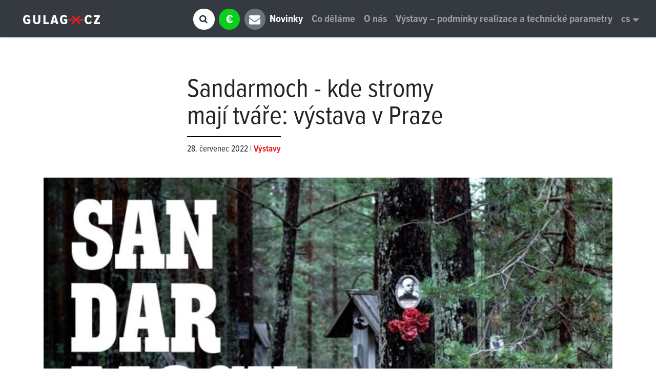

--- FILE ---
content_type: text/html; charset=utf-8
request_url: https://gulag.cz/cs/novinka/vystava-sandarmoch-kde-stromy-maji-tvare
body_size: 6900
content:
<!DOCTYPE html><html><head><meta content="width=device-width, initial-scale=1.0" name="viewport" /><meta content="qad64d7d1f8p1kdjpmhe0do8mcctu3" name="facebook-domain-verification" /><link rel="shortcut icon" type="image/x-icon" href="/assets/favicon-a586674c89574585eaaba21faaba7f5629fba691d4ce4b4813ce1e7fb09a4419.png" /><link href="https://use.typekit.net/ijb0aep.css" rel="stylesheet" /><link rel="stylesheet" media="all" href="/assets/application-3e2abcd953cb24fae046e35794d0fe111f06dc62ec3d27eb012a7e0be26c6c4c.css" data-turbolinks-track="reload" /><script src="/assets/application-a222bb953c7126070a5773835b3439bc731cda7fba3bad4c51b2a3a33877459f.js"></script><script>markerUrl = "http://gulag.cz/assets/marker-a0b299148de9ec704b5e08cf91215cf4e198aca5844378b2b0348437e2b138e3.svg"
lat_lng = [50.108198, 14.473620]</script><meta name="csrf-param" content="authenticity_token" />
<meta name="csrf-token" content="9F+dShvGZtENh2Pohmkl5EzcSuX3i9gucEZV3PoNXSWhCjZOuZhoyYbKImN3sPyLPP6N8crbkejtkNAi9v8gGg==" /><title>Sandarmoch - kde stromy mají tváře: výstava v Praze</title>
<meta name="description" content="Srdečně zveme na slavnostní zahájení [výstavy &quot;Sandarmoch – kde stromy mají tváře&quot;](https://gulag.cz/cs/projekty/sandarmoch) ve Studiu Hrdinů ve Veletržním paláci v Praze, které se uskuteční v pátek 5. srpna 2022. Výstava je věnována pamětnímu místu Sandarmoch v ruské Karélii, popravišti z dob">
<meta property="og:description" content="Srdečně zveme na slavnostní zahájení [výstavy &quot;Sandarmoch – kde stromy mají tváře&quot;](https://gulag.cz/cs/projekty/sandarmoch) ve Studiu Hrdinů ve Veletržním paláci v Praze, které se uskuteční v pátek 5. srpna 2022. Výstava je věnována pamětnímu místu Sandarmoch v ruské Karélii, popravišti z dob">
<meta property="og:title" content="Sandarmoch - kde stromy mají tváře: výstava v Praze">
<meta property="og:site_name" content="Gulag.cz">
<meta property="og:image" content="https://app-johanies-cz.s3.amazonaws.com/gulag_cz/production/image/2022/07/08/16/08/17/e0e3f822-df1b-4531-b448-9256d14fc8e1/Sandarmoch pozvanka.jpg"></head><body data-locale="cs"><nav class="navbar navbar-expand-lg navbar-dark bg-dark fixed-top"><div class="container-fluid"><button aria-controls="navbarSupportedContent" aria-expanded="false" aria-label="Toggle navigation" class="squared-btn btn btn-primary d-inline-block d-lg-none ml-auto" data-target="#navbarSupportedContent" data-toggle="collapse" data-toggle-active="" id="sidebarCollapse" type="button"><i class="fa fa-arrow-down closed"></i><i class="fa fa-arrow-up opened"></i></button><a class="navbar-brand indent-left" href="/cs"><img alt="GULAG.CZ" src="/assets/gulag-cz-logo-white-ae2ce8dc68d03a6be59975ce31663d643f319b1b481b8e52286323102b45ffa5.svg" width="150" /></a><div class="collapse navbar-collapse" id="navbarSupportedContent"><div class="ml-auto" id="search-wrapper"><form action="/cs/search" class="form-inline closed" id="search-form"><input aria-label="Search" autocomplete="off" class="form-control mr-lg-2" data-search-url="/cs/search/results" id="search-input" name="query" onfocus="var temp_value=this.value; this.value=&#39;&#39;; this.value=temp_value" placeholder="Search" type="search" /><button class="btn btn-outline-success my-2 my-sm-0" data-open-search="yes" id="search-button" type="submit"><div class="fa fa-search"></div></button></form><div id="results"></div></div><a class="mr-lg-2" href="https://www.darujme.cz/darovat/1205253?custom-amount=&amp;referrer=&amp;frequency=once&amp;widget=1203214" id="donate-btn"><span class="symbol"> &euro; </span><span class="text">Podpořte nás</span></a><a href="http://eepurl.com/bCBMtP" id="newsletter-btn"><span class="symbol"><div class="fa fa-fw fa-envelope"></div></span><span class="text">Odebírat newsletter</span></a><ul class="nav navbar-nav"><li class="nav-item active"><a class="nav-link" href="/cs/novinky">Novinky</a></li><li class="nav-item"><a class="nav-link" href="/cs/projekty">Co děláme</a></li><li class="nav-item"><a class="nav-link" href="/cs/o-nas">O nás</a></li><li class="nav-item"><a class="nav-link" href="/cs/vystavy-realizace">Výstavy – podmínky realizace a technické parametry</a></li><li class="nav-item dropdown"><a aria-expanded="false" aria-haspopup="true" class="nav-link dropdown-toggle" data-toggle="dropdown" href="#" role="button">cs</a><div aria-labelledby="" class="dropdown-menu dropdown-menu-right"><a class="disabled dropdown-item">en not available</a><a class="disabled dropdown-item">ru не доступно</a></div></li></ul></div></div></nav><div class="wrapper"><!--Page Content--><main id="content" role="main"><div id="page"><div class="container"><div data-fitvids="" data-gallery="" data-pswp-uid="1"><div class="row"><div class="article-content article-head indent-top"><h1>Sandarmoch - kde stromy mají tváře: výstava v Praze</h1><div class="subtitle">28. červenec 2022 | <a href="/cs/projekty/vystavy"><b>Výstavy</b></a></div></div></div><a data-caption="" data-photoswipe-item="" data-size="2500x1753" href="https://app-johanies-cz.s3.amazonaws.com/gulag_cz/production/image/2022/07/08/16/08/18/425150c8-b554-4d7e-83f2-657bd45067db/Sandarmoch%20pozvanka.jpg" title=""><img class="max-width-100 indent-top-double" src="https://app-johanies-cz.s3.amazonaws.com/gulag_cz/production/image/2022/07/08/16/08/18/425150c8-b554-4d7e-83f2-657bd45067db/Sandarmoch%20pozvanka.jpg" /></a><div class="row"><article class="markdown center-self"><div class="article-content bold"><p>Srdečně zveme na slavnostní zahájení <a href="https://gulag.cz/cs/projekty/sandarmoch">výstavy &quot;Sandarmoch – kde stromy mají tváře&quot;</a> ve Studiu Hrdinů ve Veletržním paláci v Praze, které se uskuteční v pátek 5. srpna 2022. Výstava je věnována pamětnímu místu Sandarmoch v ruské Karélii, popravišti z dob stalinského teroru v letech 1937-1938, a jeho objeviteli Juriji Dmitrijevovi, vězněnému dnešním ruským režimem. </p>
</div><div class="chapter" id="" name=""><div class="embed indent-top-double"></div><div class="article-content"><p>Součástí výstavy budou i <strong>umělecká díla převážně ruských autorů</strong> reflektující tragické důsledky nedořešené ruské minulosti do současnosti. Představeny budou i <strong>osobní předměty Jurije Dmitrijeva</strong>, které používal během svých badatelských expedic, a také jeho <strong>nálezy z odhalených masových hrobů</strong>. Návštěvníci se dozvědí podrobnosti o historii Sandarmochu, včetně <strong>výrazné české stopy</strong> (zemřelo zde šest Čechů). Poprvé budou také zveřejněny dokumenty o Ukrajincích působících v 20. letech 20. století v Československu, kteří se později vrátili do vlasti, byli zatčeni a popraveni právě v Sandarmochu. </p>

<p><a href="https://www.facebook.com/events/368048875265602"><strong>Zahájení výstavy Sandarmoch - kde stromy mají tváře</strong> - událost na Facebooku</a></p>

<p><strong>Organizátory výstavy jsou Gulag.cz, sdružení Memorial (Moskva, Praha) a petrohradský Fond Iofe</strong>. Výstava vznikla za podpory EU-Russia Civil Society Forum a Ministerstva zahraničí ČR. <strong>Záštitu nad výstavou</strong> převzali předsedkyně Poslanecké sněmovny Parlamentu České republiky <strong>Markéta Pekarová Adamová</strong>, ministr zahraničních věcí ČR <strong>Jan Lipavský</strong> a ministr pro evropské záležitosti <strong>Mikuláš Bek</strong>, výstava zároveň probíhá pod <strong>záštitou předsednictví českého předsednictví</strong> v Radě EU. </p>

<p><em>„Velmi ráda jsem přijala záštitu nad výstavou Sandarmoch – kde stromy mají tváře, organizovanou Gulag.cz a sdružením Memorial. Je třeba si připomínat zločiny spáchané stalinským režimem. Bohužel je nyní naprosto zjevné, že Putin se ke Stalinovi obrací jako ke svému vzoru, a to i co se týče brutálních praktik, jako jsou hromadné vraždy. Děkuji sdružení Memorial a organizaci Gulag.cz za to, že na tyto důležité skutečnosti upozorňují a zároveň pečují o odkaz obětí politických represí,“</em> říká k udělení záštity Markéta Pekarová Adamová.</p>
</div></div><div class="chapter" id="" name=""><div class="embed indent-top-double"></div><div class="article-content"><p>Program zahájí <strong>v 16:00 diskuze</strong> na téma, <strong>co nám příběh Sandarmochu může říci o současném ruském režimu</strong>. Hosty budou <strong>Irina Galkova</strong> (ředitelka muzea Mezinárodního Memorialu) a ukrajinská historička <strong>Alla Sereďjak</strong> (Národní univerzita ve Lvově). Moderace se ujme <strong>Tereza Soušková</strong> z Gulag.cz. Tlumočení do češtiny zajištěno. </p>

<p>Od <strong>18:00 proběhne vernisáž výstavy</strong>, úvodní slovo pronese <strong>Markéta Pekarová Adamová</strong>, předsedkyně Poslanecké sněmovny Parlamentu ČR, <strong>Irina Ščerbakova</strong>, ruská historička jedna ze zakladatelů sdružení Memorial, a <strong>Štěpán Černoušek</strong>, předseda organizace Gulag.cz a české pobočky Memorialu. Následovat bude <strong>čtení jmen zemřelých</strong>, kterým se připojíme ke čtení jmen obětí Sandarmochu probíhajícímu v mnoha dalších městech Ruska i jinde ve světě. </p>

<p>Součástí expozice bude <strong>výstava uměleckých děl inspirovaných tématem</strong> a jeho přesahem do současnosti. Pro tuto část výstavy organizátoři zveřejnili otevřenou výzvu, na kterou zareagovalo neuvěřitelných sedm desítek umělců z různých zemí světa. Největším překvapením ovšem byl <strong>obrovský zájem umělců z Ruska</strong>, svědčící o tom, že téma vyrovnání se s vlastní minulostí je ve světle agrese na Ukrajině o to aktuálnější. <em>“Ne všichni v Rusku věří tomu, co jim oficiální státní propaganda předkládá a bez ohledu na možné represe mají potřebu svou frustraci veřejně vyjádřit,”</em> říká jeden z autorů výstavy Štěpán Černoušek.</p>
</div></div><div class="chapter" id="" name=""><div class="embed indent-top-double"></div><div class="article-content"><p>Kromě Ruska svá díla přihlásili i umělci z Ukrajiny, Česka, Estonska, Polska, Německa, Slovenska, Nizozemska a USA. <strong>Odborná porota v čele s kurátorem Michalem Pěchoučkem ze Studia Hrdinů vybrala 38 děl</strong>, která se stala součástí výstavy. Tato díla budou po skončení výstavy vydražena ve veřejné dražbě a <strong>výtěžek bude věnován na humanitární pomoc Ukrajině</strong>. </p>

<p>Výstavu je možné shlédnout v Praze od <strong>2. 8. do 28. 8. ve Studiu Hrdinů ve Veletržním paláci</strong>, Dukelských hrdinů 47, Praha 7. Otevírací doba: úterý až neděle 10:00 - 18:00 hodin. V rámci výstavy v Praze proběhnout i dvě komentované prohlídky (jejich termíny upřesníme).</p>

<p><strong>Od září bude výstava putovat po dalších místech v ČR.</strong> V září bude v Opavě, v říjnu v Brně, později pak v Plzni a Liberci. Zájem o výstavu projevili i partneři ve Francii a Itálii. </p>

<p>Zahájení výstavy je naplánováno na <strong>5. srpen</strong>, kdy každoročně probíhají <strong>dny paměti Sandarmochu</strong> organizované Jurijem Dmitrijevem a Fondem Iofe. 5. srpna 1937 totiž byla zahájena tzv. Kulacká operace v rámci Velkého teroru, v jejímž rámci byly popraveny statisíce lidí po celém Sovětském svazu, mnoho z nich také v Sandarmochu.</p>

<p>————</p>
</div></div><div class="chapter" id="" name=""><div class="embed indent-top-double"></div><div class="image"><a class="item" data-caption="" data-photoswipe-item="" data-size="1062x2500" href="https://app-johanies-cz.s3.amazonaws.com/gulag_cz/production/image/2022/07/28/17/04/08/8086162f-9b78-4192-80b0-f300d897b8a8/Sandarmoch%20vystava%20pozvanka.jpg" title=""><img class="max-width-100" src="https://app-johanies-cz.s3.amazonaws.com/gulag_cz/production/image/2022/07/28/17/04/09/36cabbb0-3d22-461d-b1b8-75ea4df047d5/Sandarmoch%20vystava%20pozvanka.jpg" /></a></div><div class="article-content"><p><em>Sandarmoch je vzdálené místo v ruské Karélii, poblíž finských hranic, kde se odehrál masakr, který měl být zapomenut. V letech 1937-1938, kdy vrcholily stalinské represe, zde bylo popraveno přes 6 tisíc osob 56 národností. Vedle mnoha Rusů, Karelů, Finů, Ukrajinců a dalších evropských i sovětských národností zde zahynulo i šest Čechů. Sandarmoch neupadl v zapomnění hlavně díky historiku Juriji Dmitrijevovi ze sdružení Memorial. Dmitrijev spolu s kolegy z petrohradského Memorialu přesnou polohu Sandarmochu objevil v roce 1997 a v dalších letech se jim podařilo zdokumentovat a dohledat jména většiny popravených.</em></p>

<p><em>Vztah ruské společnosti k Sandarmochu se za 25 let zásadně proměnil. Zpočátku úřady práci Memorialu a Dmitrijeva podporovaly. Ale poté, co se v roce 2014 Dmitrijev otevřeně postavil proti ruské agresi na Ukrajině, začal být pronásledován a v současnosti je za vykonstruované provinění odsouzen k 15 letům pobytu v lágru. Mezinárodní Memorial, zastřešující organizace ze sítě Memorialu,  byla vloni v Rusku soudem zlikvidována.</em></p>
</div></div></article></div></div><!--Root element of PhotoSwipe. Must have class pswp.--><div aria-hidden="true" class="pswp" role="dialog" tabindex="-1"><!--| Background of PhotoSwipe.
| It's a separate element, as animating opacity is faster than rgba().--><div class="pswp__bg"></div><!--Slides wrapper with overflow:hidden.--><div class="pswp__scroll-wrap"><!--| Container that holds slides.
| PhotoSwipe keeps only 3 slides in DOM to save memory.--><div class="pswp__container"><!--don't modify these 3 pswp__item elements, data is added later on--><div class="pswp__item"></div><div class="pswp__item"></div><div class="pswp__item"></div></div><!--Default (PhotoSwipeUI_Default) interface on top of sliding area. Can be changed.--><div class="pswp__ui pswp__ui--hidden"><div class="pswp__top-bar"><!--Controls are self-explanatory. Order can be changed.--><div class="pswp__counter"></div><button class="pswp__button pswp__button--close" title="Close (Esc)"></button><button class="pswp__button pswp__button--share" title="Share"></button><button class="pswp__button pswp__button--fs" title="Toggle fullscreen"></button><button class="pswp__button pswp__button--zoom" title="Zoom in/out"></button><!--Preloader demo http://codepen.io/dimsemenov/pen/yyBWoR--><!--element will get class pswp__preloader--active when preloader is running--><div class="pswp__preloader"><div class="pswp__preloader__icn"><div class="pswp__preloader__cut"><div class="pswp__preloader__donut"></div></div></div></div></div><div class="pswp__share-modal pswp__share-modal--hidden pswp__single-tap"><div class="pswp__share-tooltip"></div></div><button class="pswp__button pswp__button--arrow--left" title="Previous (arrow left)"></button><button class="pswp__button pswp__button--arrow--right" title="Next (arrow right)"></button><div class="pswp__caption"><div class="container pswp__caption__center"></div></div></div></div></div></div></div></main></div><footer><div class="center"><a data-aos="fade-up" data-aos-duration="2000" href="/cs"><img alt="GULAG.CZ" src="/assets/gulag-cz-logo-white-ae2ce8dc68d03a6be59975ce31663d643f319b1b481b8e52286323102b45ffa5.svg" width="150" /></a><hr class="indent-top" /><div class="indent-top"><a href="/cdn-cgi/l/email-protection#432a2d252c0324362f22246d2039"><i class="fa fa-envelope indent-right-thin"></i><span class="__cf_email__" data-cfemail="127b7c747d5275677e73753c7168">[email&#160;protected]</span></a><div class="inline-block indent-left indent-right">|</div><a href="tel:+420725 787 527"><i class="fa fa-mobile indent-right-thin"></i>+420 <b>725 787 527</b></a></div><hr class="indent-top" /><div class="social-links indent-top"><a href="https://www.instagram.com/gulag.cz" target="blank"><i class="fa fa-instagram" data-aos="fade-up" data-aos-delay="0" data-aos-duration="600" data-aos-easing="ease-out-back"></i></a><a href="https://facebook.com/gulag.cz" target="blank"><i class="fa fa-facebook" data-aos="fade-up" data-aos-delay="100" data-aos-duration="600" data-aos-easing="ease-out-back"></i></a><a href="https://www.youtube.com/channel/UCeZ_ZGw6pHBNtLcejrAVwYA?sub_confirmation=1" target="blank"><i class="fa fa-youtube" data-aos="fade-up" data-aos-delay="200" data-aos-duration="600" data-aos-easing="ease-out-back"></i></a><a href="/cdn-cgi/l/email-protection#ec85828a83ac8b99808d8bc28f96"><i class="fa fa-envelope" data-aos="fade-up" data-aos-delay="400" data-aos-duration="600" data-aos-easing="ease-out-back"></i></a></div><p class="indent-top">Přihlašte se k odběru newsletteru</p><p class="indent-top-half"><a class="btn btn-dark" href="http://eepurl.com/bCBMtP" target="blabnk">Odebírat</a></p><hr class="indent-top white"><p class="indent-top">Děkujeme za podporu</p><div class="social-links indent-top"><span class="partner"><img height="50" src="/assets/erasmus_logo-d339bcdf2da503caded746bbae1e8cbf796932338d37d2a8d772ee3d9f364b08.png" /></span><a class="partner" href="https://www.alza.cz/" target="_blank"><img height="50" src="/assets/logo_alza_cz-4a130c700333b6a6531b2ec5c646fbd06e2aa67a49743556351d410152225545.svg" /></a></div></hr><hr class="indent-top white" /><div class="indent-top" data-aos="fade-in" data-aos-duration="2000" data-aos-offset="0"><small>Copyrighr <a href="/cs"><img alt="GULAG.CZ" src="/assets/gulag-cz-logo-white-ae2ce8dc68d03a6be59975ce31663d643f319b1b481b8e52286323102b45ffa5.svg" width="70" /></a> &copy; 2026<br />All rights reserved</small></div></div></footer><script data-cfasync="false" src="/cdn-cgi/scripts/5c5dd728/cloudflare-static/email-decode.min.js"></script><script crossorigin="anonymous" defer="" integrity="sha384-tzzSw1/Vo+0N5UhStP3bvwWPq+uvzCMfrN1fEFe+xBmv1C/AtVX5K0uZtmcHitFZ" src="https://use.fontawesome.com/releases/v5.0.13/js/solid.js"></script><script defer src="https://static.cloudflareinsights.com/beacon.min.js/vcd15cbe7772f49c399c6a5babf22c1241717689176015" integrity="sha512-ZpsOmlRQV6y907TI0dKBHq9Md29nnaEIPlkf84rnaERnq6zvWvPUqr2ft8M1aS28oN72PdrCzSjY4U6VaAw1EQ==" data-cf-beacon='{"version":"2024.11.0","token":"a90acc87f384414facec219f9c0a2bf0","r":1,"server_timing":{"name":{"cfCacheStatus":true,"cfEdge":true,"cfExtPri":true,"cfL4":true,"cfOrigin":true,"cfSpeedBrain":true},"location_startswith":null}}' crossorigin="anonymous"></script>
</body></html>

--- FILE ---
content_type: image/svg+xml
request_url: https://gulag.cz/assets/logo_alza_cz-4a130c700333b6a6531b2ec5c646fbd06e2aa67a49743556351d410152225545.svg
body_size: 2080
content:
<?xml version="1.0" encoding="UTF-8" standalone="no"?>
<!DOCTYPE svg PUBLIC "-//W3C//DTD SVG 1.1//EN" "http://www.w3.org/Graphics/SVG/1.1/DTD/svg11.dtd">
<svg width="100%" height="100%" viewBox="0 0 1205 371" version="1.1" xmlns="http://www.w3.org/2000/svg" xmlns:xlink="http://www.w3.org/1999/xlink" xml:space="preserve" xmlns:serif="http://www.serif.com/" style="fill-rule:evenodd;clip-rule:evenodd;stroke-linejoin:round;stroke-miterlimit:2;">
    <g transform="matrix(4.16667,0,0,4.16667,0,0)">
        <path d="M68.229,69.563L47.528,69.563C47.42,68.543 47.367,67.72 47.367,67.094C47.367,65.323 47.492,63.229 47.725,60.814C43.574,67.452 37.776,70.762 30.333,70.762C25.288,70.762 21.226,69.313 18.113,66.414C15,63.515 13.443,59.883 13.443,55.518C13.443,52.261 14.284,49.291 15.966,46.571C17.648,43.87 20.009,41.705 23.087,40.112C26.165,38.502 29.314,37.446 32.534,36.927C35.737,36.427 42.035,35.729 51.392,34.87C51.822,33.564 52.019,32.562 52.019,31.828C52.019,28.93 49.997,27.462 45.953,27.462C41.963,27.462 39.029,29.448 37.132,33.403L19.902,29.878C24.268,20.055 33.876,15.153 48.727,15.153C56.241,15.153 62.146,16.459 66.44,19.053C70.734,21.665 72.899,25.494 72.899,30.558C72.899,32.83 71.629,40.864 69.124,54.677C68.175,59.812 67.692,63.211 67.692,64.893C67.692,66.253 67.871,67.809 68.229,69.563ZM49.567,44.406C39.959,45.14 35.146,48.217 35.146,53.621C35.146,56.591 36.703,58.076 39.816,58.076C41.802,58.076 43.806,57.199 45.792,55.41C47.778,53.621 49.031,49.953 49.567,44.406Z" style="fill:white;fill-rule:nonzero;"/>
        <path d="M10.316,24.375L0.768,26.54L14.904,88.894L77.257,74.758L74.989,64.751L67.758,66.39C67.839,67.364 67.996,68.422 68.229,69.563L53.761,69.563L22.183,76.722L20.22,68.061C19.475,67.577 18.772,67.028 18.113,66.414C15,63.515 13.443,59.883 13.443,55.518C13.443,52.562 14.135,49.843 15.52,47.333L10.316,24.375Z" style="fill:white;"/>
        <path d="M70.402,0.232L8.047,14.367L15.52,47.333C15.662,47.077 15.81,46.823 15.966,46.571C17.648,43.87 20.01,41.705 23.087,40.112C26.164,38.502 29.313,37.446 32.534,36.927C35.737,36.427 42.035,35.729 51.392,34.87C51.822,33.564 52.019,32.562 52.019,31.828C52.019,28.93 49.997,27.462 45.953,27.462C41.963,27.462 39.029,29.449 37.132,33.403L19.902,29.878C24.268,20.055 33.876,15.153 48.727,15.153C56.241,15.153 62.146,16.459 66.44,19.053C70.734,21.665 72.899,25.494 72.899,30.558C72.899,32.83 71.629,40.864 69.124,54.677C68.175,59.812 67.692,63.211 67.692,64.893C67.692,65.368 67.714,65.867 67.758,66.39L84.537,62.586L70.402,0.232ZM20.22,68.061L22.183,76.722L53.761,69.563L47.528,69.563C47.42,68.543 47.367,67.72 47.367,67.094C47.367,65.323 47.492,63.229 47.725,60.814C43.574,67.452 37.776,70.762 30.333,70.762C26.356,70.762 22.991,69.861 20.22,68.061ZM49.567,44.406C39.959,45.14 35.146,48.217 35.146,53.621C35.146,56.591 36.703,58.076 39.816,58.076C41.802,58.076 43.806,57.199 45.792,55.41C47.778,53.621 49.031,49.953 49.567,44.406Z" style="fill:white;"/>
        <path d="M68.229,69.563L47.528,69.563C47.42,68.543 47.367,67.72 47.367,67.094C47.367,65.323 47.492,63.229 47.725,60.814C43.574,67.452 37.776,70.762 30.333,70.762C25.288,70.762 21.226,69.313 18.113,66.414C15,63.515 13.443,59.883 13.443,55.518C13.443,52.261 14.284,49.291 15.966,46.571C17.648,43.87 20.009,41.705 23.087,40.112C26.165,38.502 29.314,37.446 32.534,36.927C35.737,36.427 42.035,35.729 51.392,34.87C51.822,33.564 52.019,32.562 52.019,31.828C52.019,28.93 49.997,27.462 45.953,27.462C41.963,27.462 39.029,29.448 37.132,33.403L19.902,29.878C24.268,20.055 33.876,15.153 48.727,15.153C56.241,15.153 62.146,16.459 66.44,19.053C70.734,21.665 72.899,25.494 72.899,30.558C72.899,32.83 71.629,40.864 69.124,54.677C68.175,59.812 67.692,63.211 67.692,64.893C67.692,66.253 67.871,67.809 68.229,69.563ZM49.567,44.406C39.959,45.14 35.146,48.217 35.146,53.621C35.146,56.591 36.703,58.076 39.816,58.076C41.802,58.076 43.806,57.199 45.792,55.41C47.778,53.621 49.031,49.953 49.567,44.406Z" style="fill:rgb(35,31,32);fill-rule:nonzero;"/>
        <path d="M134.834,63.054L121.557,63.054C121.504,62.379 121.483,61.834 121.493,61.419C121.521,60.246 121.635,58.86 121.822,57.26C119.054,61.656 115.283,63.848 110.509,63.848C107.273,63.848 104.691,62.888 102.741,60.969C100.79,59.049 99.849,56.644 99.918,53.753C99.97,51.597 100.557,49.63 101.679,47.829C102.8,46.04 104.349,44.606 106.349,43.551C108.348,42.485 110.385,41.786 112.459,41.442C114.521,41.111 118.572,40.648 124.587,40.08C124.883,39.215 125.025,38.551 125.037,38.065C125.083,36.146 123.81,35.175 121.216,35.175C118.657,35.175 116.743,36.49 115.464,39.108L104.469,36.774C107.425,30.269 113.666,27.023 123.191,27.023C128.01,27.023 131.777,27.888 134.49,29.606C137.202,31.335 138.53,33.871 138.45,37.224C138.413,38.729 137.471,44.049 135.645,53.196C134.955,56.597 134.591,58.848 134.564,59.962C134.542,60.862 134.633,61.893 134.834,63.054ZM123.265,46.395C117.091,46.881 113.955,48.919 113.869,52.497C113.822,54.464 114.797,55.447 116.793,55.447C118.067,55.447 119.366,54.867 120.669,53.682C121.971,52.497 122.833,50.068 123.265,46.395ZM159.164,15.672L150.361,63.054L137.45,63.054L146.254,15.672L159.164,15.672ZM185.321,54.275L183.698,63.054L153.311,63.054L154.773,55.175L172.103,36.502L159.388,36.502L160.969,27.994L190.221,27.994L188.945,34.76L170.701,54.275L185.321,54.275ZM221.489,63.054L208.211,63.054C208.158,62.379 208.137,61.834 208.147,61.419C208.175,60.246 208.289,58.86 208.477,57.26C205.708,61.656 201.938,63.848 197.164,63.848C193.927,63.848 191.346,62.888 189.395,60.969C187.444,59.049 186.503,56.644 186.573,53.753C186.625,51.597 187.211,49.63 188.333,47.829C189.455,46.04 191.004,44.606 193.003,43.551C195.003,42.485 197.039,41.786 199.113,41.442C201.175,41.111 205.226,40.648 211.241,40.08C211.538,39.215 211.68,38.551 211.692,38.065C211.737,36.146 210.464,35.175 207.87,35.175C205.311,35.175 203.398,36.49 202.119,39.108L191.123,36.774C194.079,30.269 200.32,27.023 209.845,27.023C214.665,27.023 218.431,27.888 221.144,29.606C223.857,31.335 225.184,33.871 225.104,37.224C225.068,38.729 224.125,44.049 222.299,53.196C221.609,56.597 221.245,58.848 221.219,59.962C221.197,60.862 221.287,61.893 221.489,63.054ZM209.919,46.395C203.745,46.881 200.609,48.919 200.523,52.497C200.476,54.464 201.451,55.447 203.448,55.447C204.721,55.447 206.021,54.867 207.323,53.682C208.625,52.497 209.487,50.068 209.919,46.395Z" style="fill:white;fill-rule:nonzero;"/>
        <path d="M235.468,53.233L233.747,62.867L224.533,62.867L226.229,53.233L235.468,53.233ZM253.88,52.416L261.33,54.405C259.909,57.883 258.093,60.289 255.883,61.632C253.673,62.967 251.41,63.639 249.08,63.639C245.659,63.639 242.894,62.468 240.777,60.116C238.659,57.765 237.647,54.741 237.731,51.054C237.828,46.85 239.187,43.137 241.826,39.913C244.465,36.681 247.898,35.065 252.114,35.065C255.183,35.065 257.751,36.064 259.835,38.061C261.918,40.059 262.924,42.628 262.852,45.761L254.403,46.823C254.469,43.918 253.597,42.465 251.777,42.465C250.218,42.465 249.093,43.654 248.376,46.024C247.668,48.403 247.293,50.482 247.253,52.253C247.193,54.877 248.085,56.194 249.912,56.194C251.715,56.194 253.035,54.931 253.88,52.416ZM284.723,56.139L283.538,62.867L261.338,62.867L262.406,56.829L275.066,42.519L265.777,42.519L266.932,36L288.302,36L287.37,41.185L274.042,56.139L284.723,56.139Z" style="fill:white;fill-rule:nonzero;"/>
    </g>
</svg>
